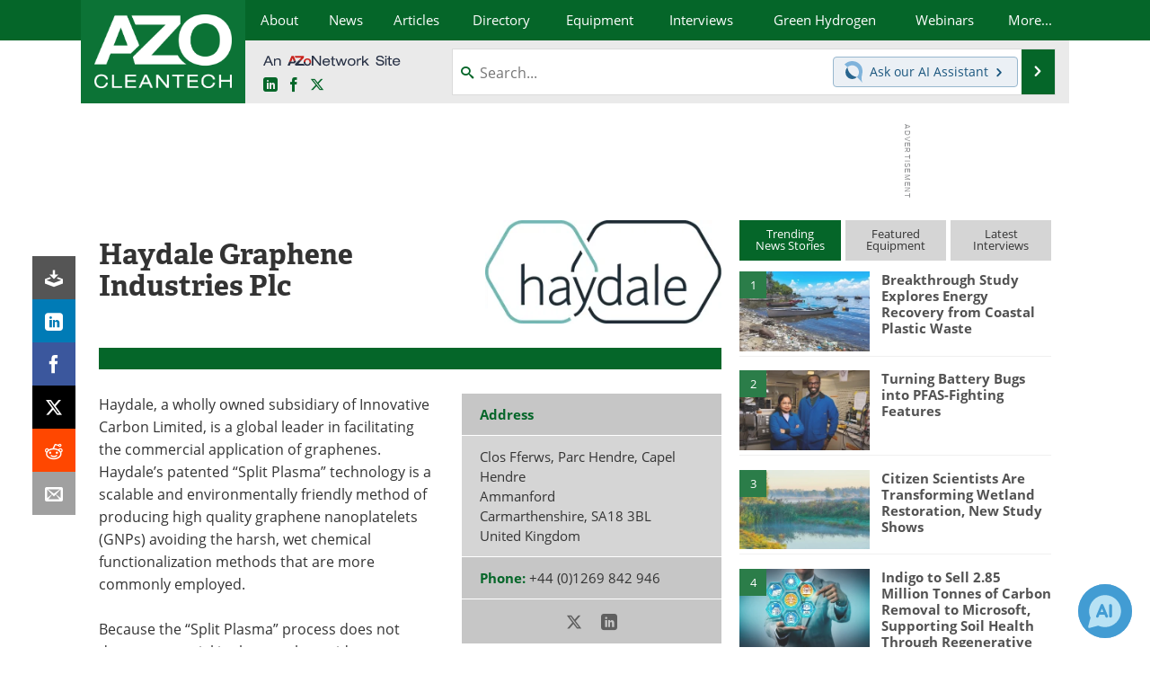

--- FILE ---
content_type: text/html; charset=utf-8
request_url: https://www.google.com/recaptcha/api2/aframe
body_size: 266
content:
<!DOCTYPE HTML><html><head><meta http-equiv="content-type" content="text/html; charset=UTF-8"></head><body><script nonce="Pdc1KHaDAWcB51r9V2hdEg">/** Anti-fraud and anti-abuse applications only. See google.com/recaptcha */ try{var clients={'sodar':'https://pagead2.googlesyndication.com/pagead/sodar?'};window.addEventListener("message",function(a){try{if(a.source===window.parent){var b=JSON.parse(a.data);var c=clients[b['id']];if(c){var d=document.createElement('img');d.src=c+b['params']+'&rc='+(localStorage.getItem("rc::a")?sessionStorage.getItem("rc::b"):"");window.document.body.appendChild(d);sessionStorage.setItem("rc::e",parseInt(sessionStorage.getItem("rc::e")||0)+1);localStorage.setItem("rc::h",'1769764326514');}}}catch(b){}});window.parent.postMessage("_grecaptcha_ready", "*");}catch(b){}</script></body></html>